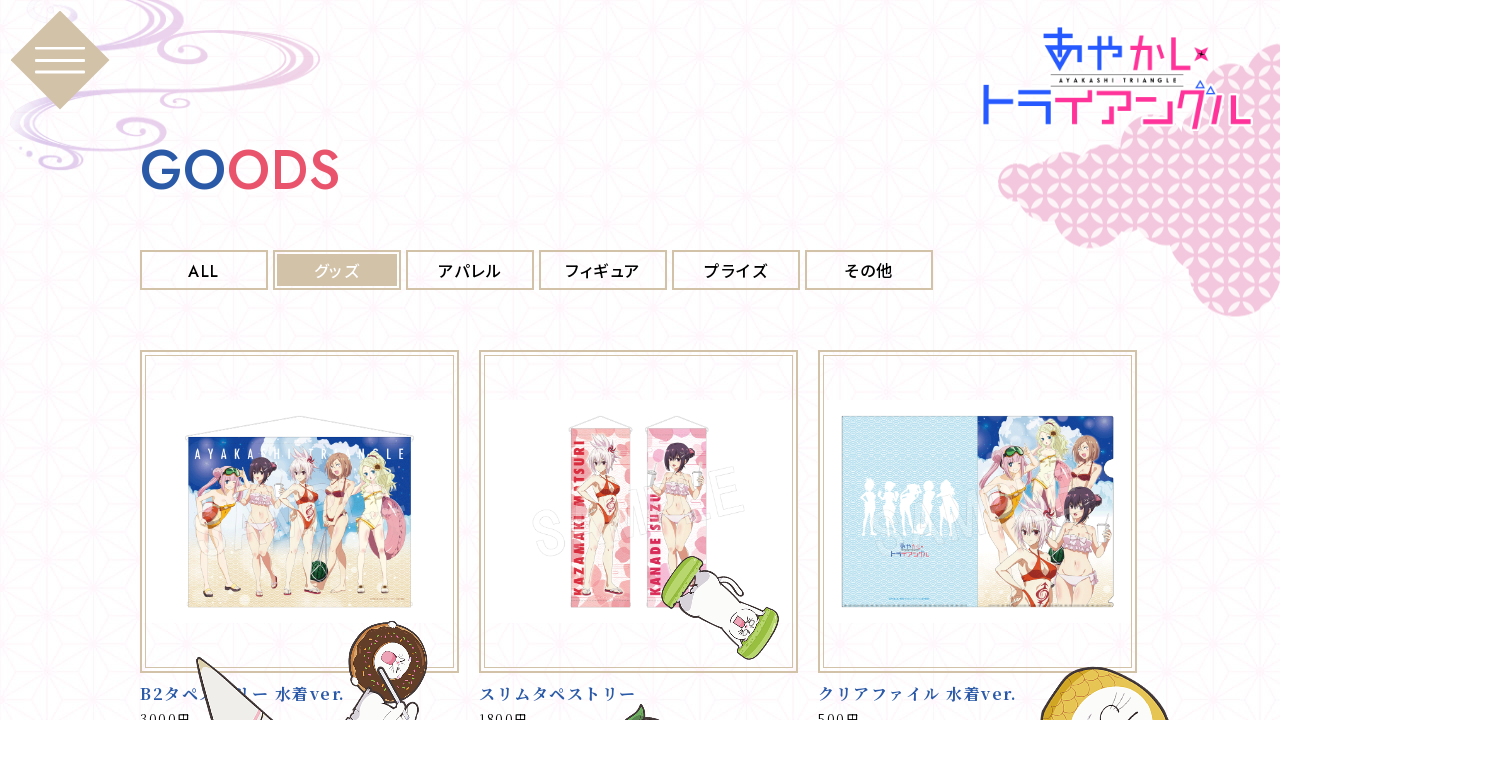

--- FILE ---
content_type: text/html
request_url: https://ayakashitriangle-anime.com/goods/?category=Goods
body_size: 3195
content:
                                                                                                      		
			    
                                                    
                                                  
                                                    
                                                  
                                                    
                                                  
                                                    
                                                  
                                                    
                                                  
                                                    
                                                  
                                                    
                                                  
                                                    
                                                  
                                                    
                                                  
                                                    
                                                  
                                                    
                                                  
                                                    
                                                  
                                <!DOCTYPE html>
<html lang="ja">
<head prefix="og: http://ogp.me/ns# fb: http://ogp.me/ns/fb# article: http://ogp.me/ns/article#">
<!-- Google Tag Manager -->
<script>(function(w,d,s,l,i){w[l]=w[l]||[];w[l].push({'gtm.start':
new Date().getTime(),event:'gtm.js'});var f=d.getElementsByTagName(s)[0],
j=d.createElement(s),dl=l!='dataLayer'?'&l='+l:'';j.async=true;j.src=
'https://www.googletagmanager.com/gtm.js?id='+i+dl;f.parentNode.insertBefore(j,f);
})(window,document,'script','dataLayer','GTM-5HFJ8X9');</script>
<!-- End Google Tag Manager -->
  <meta charset="UTF-8">
  
<meta name="viewport" content="width=device-width">
<meta name="robots" content="ALL"><!-- noindex,nofollow -->
<!--[if IE]>
<meta http-equiv="X-UA-Compatible" content="IE=edge"><![endif]-->

<title>GOODS | TVアニメ「あやかしトライアングル」 公式サイト</title>

        <meta name="description" content="『To LOVEる-とらぶる-』の矢吹健太朗、新境地！『あやかしトライアングル』2023年7月10日(土)25:05より放送リスタート！">
        <meta property="og:url" content="https://ayakashitriangle-anime.com">
        <meta property="og:title" content="TVアニメ「あやかしトライアングル」 公式サイト">
        <meta property="og:description" content="『To LOVEる-とらぶる-』の矢吹健太朗、新境地！『あやかしトライアングル』2023年7月10日(土)25:05より放送リスタート！">
        <meta property="og:type" content="website">
        <meta property="og:image" content="https://ayakashitriangle-anime.com/ogp.png?ver2">
        <meta property="og:site:name" content="TVアニメ「あやかしトライアングル」 公式サイト">
        <meta property="og:locale" content="ja_JP">
        <meta name="twitter:card" content="summary_large_image">
        <meta name="twitter:image" content="https://ayakashitriangle-anime.com/ogp.png?ver2">
  
<meta name="theme-color" content="#ffffff">
<meta name="apple-mobile-web-app-status-bar-style" content="black">
<meta name="apple-mobile-web-app-capable" content="no">
<meta name="mobile-web-app-capable" content="no">
<link rel="canonical" href="https://ayakashitriangle-anime.com">
<link rel="icon" type="image/x-icon" href="/favicon.ico">
  <link rel="preconnect" href="https://fonts.googleapis.com">
<link rel="preconnect" href="https://fonts.gstatic.com" crossorigin>
<link href="https://fonts.googleapis.com/css2?family=Jost:wght@400;500;700&family=Noto+Sans+JP:wght@400;500;700&family=Noto+Serif+JP:wght@400;500;700&display=swap" rel="stylesheet">
<link rel="stylesheet" href="/assets/css/ayatra.common.css?v2">  <link rel="stylesheet" href="/assets/css/ayatra.in.css">
  <link rel="stylesheet" href="/assets/css/ayatra.goods.css">
</head>
<body>
<!-- Google Tag Manager (noscript) -->
<noscript><iframe src="https://www.googletagmanager.com/ns.html?id=GTM-5HFJ8X9"
height="0" width="0" style="display:none;visibility:hidden"></iframe></noscript>
<!-- End Google Tag Manager (noscript) -->
<div class="l-wrap js-wrap">
  <div class="l-wrap__loader"></div>
<div class="l-wrap__bg">
  <div class="l-wrap__bg-canvas js-bg-canvas"></div>
</div>
  <div class="chara_deco">
    <p class="deco deco1"><img src="/assets/img/common/shirogane/icon1.png" alt=""></p>
    <p class="deco deco2"><img src="/assets/img/common/shirogane/icon2.png" alt=""></p>
    <p class="deco deco3"><img src="/assets/img/common/shirogane/icon3.png" alt=""></p>
    <p class="deco deco4"><img src="/assets/img/common/shirogane/icon4.png" alt=""></p>
    <p class="deco deco5"><img src="/assets/img/common/shirogane/icon5.png" alt=""></p>
    <p class="deco deco6"><img src="/assets/img/common/shirogane/icon6.png" alt=""></p>
    <p class="deco deco7"><img src="/assets/img/common/shirogane/icon7.png" alt=""></p>
    <p class="deco deco8"><img src="/assets/img/common/shirogane/icon8.png" alt=""></p>
    <p class="deco deco9"><img src="/assets/img/common/shirogane/icon9.png" alt=""></p>
  </div>
  <div class="l-wrap__container">
        
<nav class="l-nav js-nav">
  <div class="l-nav__bg"></div>
  <div class="l-nav__container">
    <div class="l-nav__inner">
      <ul class="l-nav__list">
        <li class="l-nav__list-item">
          <a href="/"><img src="/assets/img/top/new/m_top.png" alt=""></a>
        </li>
        <li class="l-nav__list-item">
          <a href="/news/"><img src="/assets/img/top/new/m_news.png" alt=""></a>
        </li>
        <li class="l-nav__list-item">
          <a href="/onair/"><img src="/assets/img/top/new/m_onair.png" alt=""></a>
        </li>
        <li class="l-nav__list-item">
          <a href="/story/"><img src="/assets/img/top/new/m_story.png" alt=""></a>
        </li>
        <li class="l-nav__list-item">
          <a href="/introduction/"><img src="/assets/img/top/new/m_intro.png" alt=""></a>
        </li>
        <li class="l-nav__list-item">
          <a href="/staffcast/"><img src="/assets/img/top/new/m_staffcast.png" alt=""></a>
        </li>
        <li class="l-nav__list-item">
          <a href="/character/"><img src="/assets/img/top/new/m_character.png" alt=""></a>
        </li>
        <li class="l-nav__list-item">
          <a href="/bddvd/"><img src="/assets/img/top/new/m_bddvd.png" alt=""></a>
        </li>
        <li class="l-nav__list-item">
          <a href="/music/"><img src="/assets/img/top/new/m_music.png" alt=""></a>
        </li>
        <li class="l-nav__list-item">
          <a href="/special/"><img src="/assets/img/top/new/m_special.png" alt=""></a>
        </li>
        <li class="l-nav__list-item">
          <a href="/movie/"><img src="/assets/img/top/new/m_movie.png" alt=""></a>
        </li>
        <li class="l-nav__list-item">
          <a href="/comic/"><img src="/assets/img/top/new/m_comics.png" alt=""></a>
        </li>
        <li class="l-nav__list-item">
          <a href="/goods/"><img src="/assets/img/top/new/m_goods.png" alt=""></a>
        </li>
      <ul>
    </div>
  </div>
</nav>

<div class="l-nav_menu js-menu" tabindex="0">
  <div class="l-nav_menu__inner">
    <div class="l-nav_menu__in">
      <div class="l-nav_menu__open">
        <div class="l-nav_menu__open-item -item1">
          <div class="l-nav_menu__open-deco">
          </div>
        </div>
        <div class="l-nav_menu__open-item -item2">
          <div class="l-nav_menu__open-deco"></div>
        </div>
        <div class="l-nav_menu__open-item -item3">
          <div class="l-nav_menu__open-deco"></div>
        </div>
      </div>
      <div class="l-nav_menu__close">
        <div class="l-nav_menu__close-item -item1">
          <div class="l-nav_menu__close-deco"></div>
        </div>
        <div class="l-nav_menu__close-item -item2">
          <div class="l-nav_menu__close-deco"></div>
        </div>
      </div>

    </div>

  </div>
</div>    

        <main class="l-main">

      <div class="l-in">
        <div class="l-in__deco -deco1">
          <img src="/assets/img/common/bg_01.png" alt="">
        </div>
        <div class="l-in__deco -deco2">
          <img src="/assets/img/common/bg_02.png" alt="">
        </div>
        <div class="l-in__deco -deco3">
          <img src="/assets/img/common/bg_03.png" alt="">
        </div>
        <div class="l-in__deco -deco4">
          <img src="/assets/img/common/bg_04.png" alt="">
        </div>

        <div class="l-in__brand">
          <a href="/" class="l-in__brand-link"><img src="/assets/img/common/logo.png" alt="あやかしトライアングル"></a>
        </div>

        <div class="l-in__container">
          <div class="l-in__header">
            <h2 class="l-in__title">
              <span class="l-in__title-text"><span class="l-in__title-word -blue">G</span><span class="l-in__title-word -blue">O</span><span class="l-in__title-word -red">O</span><span class="l-in__title-word -red">D</span><span class="l-in__title-word -red">S</span>
            </h2>
          </div>
          <div class="l-in__inner">

<div class="goods_navigation">
	<ul>
		<li class="navigation_list__item ">
			<a href="./">ALL</a>
		</li>
		<li class="navigation_list__item is_current">
			<a href="./?category=Goods">グッズ</a>
		</li>
		<li class="navigation_list__item ">
			<a href="./?category=Apparel">アパレル</a>
		</li>
		<li class="navigation_list__item ">
			<a href="./?category=Figure">フィギュア</a>
		</li>
		<li class="navigation_list__item ">
			<a href=".?category=Prize">プライズ</a>
		</li>
		<li class="navigation_list__item ">
			<a href="./?category=Other">その他</a>
		</li>
	</ul>
</div>

<div class="goods_list">
			<ul>
			<li class="goods_list__item">
			<div class="goods_thumb">
				<p style="background-image:url(SYS/CONTENTS/goods_7718_main)"></p>
			</div>
			<div class="goods_item">
				B2タペストリー 水着ver.
			</div>
			<div class="goods_price">
				3000円
			</div>
			<div class="goods_maker">
				中外鉱業
			</div>
			<a href="./?item_id=7718&category=Goods"></a>
		</li>
			<li class="goods_list__item">
			<div class="goods_thumb">
				<p style="background-image:url(SYS/CONTENTS/goods_7717_main)"></p>
			</div>
			<div class="goods_item">
				スリムタペストリー
			</div>
			<div class="goods_price">
				1800円
			</div>
			<div class="goods_maker">
				中外鉱業
			</div>
			<a href="./?item_id=7717&category=Goods"></a>
		</li>
			<li class="goods_list__item">
			<div class="goods_thumb">
				<p style="background-image:url(SYS/CONTENTS/goods_7716_main)"></p>
			</div>
			<div class="goods_item">
				クリアファイル 水着ver.
			</div>
			<div class="goods_price">
				500円
			</div>
			<div class="goods_maker">
				中外鉱業
			</div>
			<a href="./?item_id=7716&category=Goods"></a>
		</li>
			<li class="goods_list__item">
			<div class="goods_thumb">
				<p style="background-image:url(SYS/CONTENTS/goods_7713_main)"></p>
			</div>
			<div class="goods_item">
				Tシャツ
			</div>
			<div class="goods_price">
				3500円
			</div>
			<div class="goods_maker">
				中外鉱業
			</div>
			<a href="./?item_id=7713&category=Goods"></a>
		</li>
			<li class="goods_list__item">
			<div class="goods_thumb">
				<p style="background-image:url(SYS/CONTENTS/goods_7712_main)"></p>
			</div>
			<div class="goods_item">
				ポラショットコレクション（ランダム２枚入り）
			</div>
			<div class="goods_price">
				500円
			</div>
			<div class="goods_maker">
				中外鉱業
			</div>
			<a href="./?item_id=7712&category=Goods"></a>
		</li>
			<li class="goods_list__item">
			<div class="goods_thumb">
				<p style="background-image:url(SYS/CONTENTS/goods_7711_main)"></p>
			</div>
			<div class="goods_item">
				トレーディングフォト風アクリルカード 水着ver.
			</div>
			<div class="goods_price">
				600円
			</div>
			<div class="goods_maker">
				中外鉱業
			</div>
			<a href="./?item_id=7711&category=Goods"></a>
		</li>
			<li class="goods_list__item">
			<div class="goods_thumb">
				<p style="background-image:url(SYS/CONTENTS/goods_7710_main)"></p>
			</div>
			<div class="goods_item">
				トレーディング缶バッジ 水着ver.
			</div>
			<div class="goods_price">
				400円
			</div>
			<div class="goods_maker">
				中外鉱業
			</div>
			<a href="./?item_id=7710&category=Goods"></a>
		</li>
			<li class="goods_list__item">
			<div class="goods_thumb">
				<p style="background-image:url(SYS/CONTENTS/goods_7709_main)"></p>
			</div>
			<div class="goods_item">
				アクリルフィギュアスタンド　水着ver.
			</div>
			<div class="goods_price">
				1500円
			</div>
			<div class="goods_maker">
				中外鉱業
			</div>
			<a href="./?item_id=7709&category=Goods"></a>
		</li>
			<li class="goods_list__item">
			<div class="goods_thumb">
				<p style="background-image:url(SYS/CONTENTS/goods_7652_main)"></p>
			</div>
			<div class="goods_item">
				アクリルスタンド
			</div>
			<div class="goods_maker">
				GRANUP
			</div>
			<a href="./?item_id=7652&category=Goods"></a>
		</li>
			<li class="goods_list__item">
			<div class="goods_thumb">
				<p style="background-image:url(SYS/CONTENTS/goods_7651_main)"></p>
			</div>
			<div class="goods_item">
				アクリルキーホルダーBIG
			</div>
			<div class="goods_maker">
				GRANUP
			</div>
			<a href="./?item_id=7651&category=Goods"></a>
		</li>
			<li class="goods_list__item">
			<div class="goods_thumb">
				<p style="background-image:url(SYS/CONTENTS/goods_7650_main)"></p>
			</div>
			<div class="goods_item">
				アクリルクリップ
			</div>
			<div class="goods_maker">
				GRANUP
			</div>
			<a href="./?item_id=7650&category=Goods"></a>
		</li>
			<li class="goods_list__item">
			<div class="goods_thumb">
				<p style="background-image:url(SYS/CONTENTS/goods_7649_main)"></p>
			</div>
			<div class="goods_item">
				B5下敷き
			</div>
			<div class="goods_maker">
				GRANUP
			</div>
			<a href="./?item_id=7649&category=Goods"></a>
		</li>
				</ul>

</div>

<div class="goods_pager">
	<div class="c-pagination">
		<ul class="c-pagination__list">

						<li class="c-pagination__list-item is-current">
						<div class="c-pagination__link-text">1</div>
					</li>
							<li class="c-pagination__list-item">
						<a href="./?p=2&category=Goods"><div class="c-pagination__link-text">2</div></a>
					</li>
							<li class="c-pagination__list-item">
						<a href="./?p=3&category=Goods"><div class="c-pagination__link-text">3</div></a>
					</li>
							<li class="c-pagination__list-item">
						<a href="./?p=4&category=Goods"><div class="c-pagination__link-text">4</div></a>
					</li>
							<li class="c-pagination__list-item">
						<a href="./?p=5&category=Goods"><div class="c-pagination__link-text">5</div></a>
					</li>
							<li class="c-pagination__list-item">
						<a href="./?p=6&category=Goods"><div class="c-pagination__link-text">6</div></a>
					</li>
			</ul>
		<div class="c-pagination__nav -next">
			<a href="./?p=2&category=Goods"><img src="../assets/img/news/btn_next.png" alt=""></a>
		</div>
	</div>
</div>

          </div>
        </div>
      </div>

    </main>
    
        <footer class="l-footer">
  <div class="l-footer__deco -deco1">
    <img src="/assets/img/common/bg_05.png" alt="">
  </div>
  <div class="l-footer__container">

    <div class="l-footer__share">
      <div class="l-footer_share">
        <ul class="l-footer_share__list">
          <li class="l-footer_share__list-item">
            <a class="l-footer_share__link" href="https://twitter.com/intent/tweet?text=%E3%80%8ETo%20LOVE%E3%82%8B-%E3%81%A8%E3%82%89%E3%81%B6%E3%82%8B-%E3%80%8F%E3%81%AE%E7%9F%A2%E5%90%B9%E5%81%A5%E5%A4%AA%E6%9C%97%E3%80%81%E6%96%B0%E5%A2%83%E5%9C%B0%EF%BC%81%0A%E3%80%8E%E3%81%82%E3%82%84%E3%81%8B%E3%81%97%E3%83%88%E3%83%A9%E3%82%A4%E3%82%A2%E3%83%B3%E3%82%B0%E3%83%AB%E3%80%8FTV%E3%82%A2%E3%83%8B%E3%83%A1%E5%8C%96%E6%B1%BA%E5%AE%9A%EF%BC%81&hashtags=%E3%81%82%E3%82%84%E3%83%88%E3%83%A9&url=https://ayakashitriangle-anime.com" target="_blank" rel="noopener noreferrer">
              <img src="/assets/img/common/share_tw.png" alt="Twitter">
            </a>
          </li>
          <li class="l-footer_share__list-item">
            <a class="l-footer_share__link" href="https://www.facebook.com/sharer.php?u=https://ayakashitriangle-anime.com" target="_blank" rel="noopener noreferrer">
              <img src="/assets/img/common/share_fb.png" alt="facebook">
            </a>
          </li>
          <li class="l-footer_share__list-item">
            <a class="l-footer_share__link" href="https://social-plugins.line.me/lineit/share?url=https://ayakashitriangle-anime.com" target="_blank" rel="noopener noreferrer">
              <img src="/assets/img/common/share_line.png" alt="LINE">
            </a>
          </li>
        </ul>

      </div>
    </div>

    <div class="l-footer__link">
      <div class="l-footer_link">
        <ul class="l-footer_link__list">
          <li class="l-footer_link__list-item">
            <a class="l-footer_link__text" href="https://www.aniplex.co.jp/support/user.html" target="_blank" rel="noopener noreferrer">お問い合わせ</a>
          </li>
          <li class="l-footer_link__list-item">
            <a class="l-footer_link__text" href="https://www.aniplex.co.jp/help/site.html" target="_blank" rel="noopener noreferrer">著作権情報</a>
          </li>
          <li class="l-footer_link__list-item">
            <a class="l-footer_link__text" href="https://www.aniplex.co.jp/help/privacy.html" target="_blank" rel="noopener noreferrer">プライバシーポリシー</a>
          </li>
          <li class="l-footer_link__list-item">
            <a class="l-footer_link__text" href="https://www.aniplex.co.jp/" target="_blank" rel="noopener noreferrer">アニプレックス</a>
          </li>
        </ul>

      </div>
    </div>

    <div class="l-footer__legal">
      <div class="l-footer__legal-text">このサイトに記載されている一切の文書・図版・写真等を、<br class="is-sp">手段や形態を問わず・複製・転載することを禁じます。</div>
      <div class="l-footer__legal-copy">&copy;矢吹健太朗／集英社・あやかしトライアングル製作委員会</div>
    </div>
  </div>
</footer>    
  </div>
</div>
<script src="https://www.aniplex.co.jp/js/aniplex.imgdownload.min.js"></script>
<script async src="//www.youtube.com/iframe_api"></script>

<script src="//code.jquery.com/jquery-3.3.1.min.js"></script>
<script>window.jQuery || document.write('<script src="/assets/js/vender/jquery-3.3.1.min.js"><\/script>');</script>
<script src="/assets/js/vender/jquery.easing.1.3.js"></script>
<script src="/assets/js/vender/js-modal-module.js"></script>
<script src="/assets/js/vender/pixi-legacy.min.js"></script>
<script src="/assets/js/ayatra.common.js"></script></body>
</html>

--- FILE ---
content_type: text/css
request_url: https://ayakashitriangle-anime.com/assets/css/ayatra.common.css?v2
body_size: 4832
content:
@charset "UTF-8";
@keyframes loader {
  0% {
    transform: rotate(0deg);
  }
  100% {
    transform: rotate(360deg);
  }
}
:root {
  --clip: 10rem;
}

@keyframes clip-out {
  0% {
    -webkit-clip-path: polygon(calc(var(--clip) * -1) 0, 100% 0, 100% 100%, 0 100%);
    clip-path: polygon(calc(var(--clip) * -1) 0, 100% 0, 100% 100%, 0 100%);
  }
  100% {
    -webkit-clip-path: polygon(100% 0, 100% 0, 100% 100%, calc(100% + var(--clip)) 100%);
    clip-path: polygon(100% 0, 100% 0, 100% 100%, calc(100% + var(--clip)) 100%);
  }
}
@keyframes clip-in {
  0% {
    -webkit-clip-path: polygon(0 0, calc(var(--clip) * -1) 0, 0 100%, 0% 100%);
    clip-path: polygon(0 0, calc(var(--clip) * -1) 0, 0 100%, 0% 100%);
  }
  100% {
    -webkit-clip-path: polygon(0 0, 100% 0, calc(100% + var(--clip)) 100%, 0% 100%);
    clip-path: polygon(0 0, 100% 0, calc(100% + var(--clip)) 100%, 0% 100%);
  }
}
@keyframes clip-out-nav {
  0% {
    -webkit-clip-path: polygon(-100% 0, 100% 0, 100% 100%, 0 100%);
    clip-path: polygon(-100% 0, 100% 0, 100% 100%, 0 100%);
  }
  100% {
    -webkit-clip-path: polygon(100% 0, 100% 0, 100% 100%, 200% 100%);
    clip-path: polygon(100% 0, 100% 0, 100% 100%, 200% 100%);
  }
}
@keyframes clip-in-nav {
  0% {
    -webkit-clip-path: polygon(0 0, -100% 0, 0 100%, 0% 100%);
    clip-path: polygon(0 0, -100% 0, 0 100%, 0% 100%);
  }
  100% {
    -webkit-clip-path: polygon(0 0, 100% 0, 200% 100%, 0% 100%);
    clip-path: polygon(0 0, 100% 0, 200% 100%, 0% 100%);
  }
}
@keyframes clip-out-top {
  0% {
    -webkit-clip-path: polygon(0 0, 100% 0, 200% 100%, 0% 100%);
    clip-path: polygon(0 0, 100% 0, 200% 100%, 0% 100%);
  }
  100% {
    -webkit-clip-path: polygon(0 0, -100% 0, 0 100%, 0% 100%);
    clip-path: polygon(0 0, -100% 0, 0 100%, 0% 100%);
  }
}
@keyframes clip-in-top {
  0% {
    -webkit-clip-path: polygon(100% 0, 100% 0, 100% 100%, 130% 100%);
    clip-path: polygon(100% 0, 100% 0, 100% 100%, 130% 100%);
  }
  100% {
    -webkit-clip-path: polygon(-30% 0, 100% 0, 100% 100%, 0 100%);
    clip-path: polygon(-30% 0, 100% 0, 100% 100%, 0 100%);
  }
}
@keyframes pyoko {
  0% {
    transform: translateY(0);
  }
  50% {
    transform: translateY(-0.4rem);
  }
  100% {
    transform: translateY(0);
  }
}
@keyframes pyoko2 {
  0% {
    transform: translateY(0);
  }
  50% {
    transform: translateY(-10px);
  }
  100% {
    transform: translateY(0);
  }
}
:root {
  --winH: 100vh;
  --area_width: 1400px;
  --max_width: 1000px;
  --color-black: #000;
  --color-white: #fff;
  --color-red: #e9536b;
  --color-blue: #2a59a7;
  --color-gold: #d2c2a8;
  --color-tw: #4995d1;
}
@media screen and (max-width: 960px) {
  :root {
    --max_width: 560px;
  }
}

/*
html5doctor.com Reset Stylesheet
v1.6.1
Last Updated: 2010-09-17
Author: Richard Clark - http://richclarkdesign.com
Twitter: @rich_clark
*/
html, body, div, span, object, iframe,
h1, h2, h3, h4, h5, h6, p, blockquote, pre,
abbr, address, cite, code,
del, dfn, em, img, ins, kbd, q, samp,
small, strong, sub, sup, var,
b, i,
dl, dt, dd, ol, ul, li,
fieldset, form, label, legend,
table, caption, tbody, tfoot, thead, tr, th, td,
article, aside, canvas, details, figcaption, figure,
footer, header, hgroup, menu, nav, section, summary,
time, mark, audio, video {
  margin: 0;
  padding: 0;
  border: 0;
  outline: 0;
  font-size: 100%;
  vertical-align: baseline;
  background: transparent;
}

body {
  line-height: 1;
}

article, aside, details, figcaption, figure,
footer, header, hgroup, menu, nav, section {
  display: block;
}

nav ul {
  list-style: none;
}

blockquote, q {
  quotes: none;
}

blockquote:before, blockquote:after,
q:before, q:after {
  content: "";
  content: none;
}

a {
  margin: 0;
  padding: 0;
  font-size: 100%;
  vertical-align: baseline;
  background: transparent;
}

/* change colours to suit your needs */
ins {
  background-color: #ff9;
  color: #000;
  text-decoration: none;
}

/* change colours to suit your needs */
mark {
  background-color: #ff9;
  color: #000;
  font-style: italic;
  font-weight: bold;
}

del {
  text-decoration: line-through;
}

abbr[title], dfn[title] {
  border-bottom: 1px dotted;
  cursor: help;
}

table {
  border-collapse: collapse;
  border-spacing: 0;
}

/* change border colour to suit your needs */
hr {
  display: block;
  height: 1px;
  border: 0;
  border-top: 1px solid #cccccc;
  margin: 1em 0;
  padding: 0;
}

input, select {
  vertical-align: middle;
}

html {
  width: 100%;
  font-size: 62.5%;
  overflow-x: hidden;
  overflow-y: auto;
}
@media screen and (max-width: 960px) {
  html {
    font-size: 62.5%;
  }
}
@media screen and (max-width: 960px) and (min-width: 561px) {
  html {
    font-size: 71.875%;
  }
}
@media screen and (max-width: 960px) and (min-width: 751px) {
  html {
    font-size: 81.25%;
  }
}

body {
  width: 100%;
  font-size: 1.6rem;
  line-height: 1.3;
  letter-spacing: 0.15rem;
  color: var(--color-black);
  background: var(--color-white);
  overflow: hidden;
  font-family: "Noto Serif JP", -apple-system, BlinkMacSystemFont, "Helvetica Neue", "游ゴシック", YuGothic, "ヒラギノ角ゴ ProN W3", Hiragino Kaku Gothic ProN, Arial, "メイリオ", Meiryo, sans-serif;
  -webkit-text-size-adjust: 100%;
  -moz-text-size-adjust: 100%;
  text-size-adjust: 100%;
  font-feature-settings: "palt";
  -webkit-font-smoothing: antialiased;
  -moz-osx-font-smoothing: grayscale;
  word-wrap: break-word;
}

a {
  color: var(--color-black);
  position: relative;
  text-decoration: none;
}

.clearfix:after {
  content: " . ";
  display: block;
  clear: both;
  height: 0;
  visibility: hidden;
}

* {
  box-sizing: border-box;
}
@media screen and (max-width: 960px) {
  * {
    -webkit-tap-highlight-color: rgba(0, 0, 0, 0);
  }
}
*::before, *::after {
  box-sizing: border-box;
}
*:focus-visible {
  outline: 1px solid var(--color-black) !important;
}

input, select, textarea {
  min-height: 1.5em;
  background-color: transparent;
}

input[type=submit], input[type=reset] {
  cursor: pointer;
}

input:-webkit-autofill {
  -webkit-box-shadow: 0 0 0px 1000px transparent inset;
}

a[href^=" tel "] {
  display: inline-block;
  color: inherit;
}

button {
  background-color: transparent;
  border: none;
  cursor: pointer;
  outline: none;
  padding: 0;
  -webkit-appearance: none;
  -moz-appearance: none;
  appearance: none;
}

ol, ul {
  list-style: none;
}

@media screen and (min-width: 961px) {
  .is-sp {
    display: none !important;
  }
  .is-sp-inline {
    display: none !important;
  }
  .sp {
    display: none !important;
  }
  .sp-inline {
    display: none !important;
  }
}
@media screen and (max-width: 960px) {
  .is-pc {
    display: none !important;
  }
  .is-pc-inline {
    display: none !important;
  }
  .pc {
    display: none !important;
  }
  .pc-inline {
    display: none !important;
  }
}
@media screen and (orientation: landscape) {
  .is-port {
    display: none !important;
  }
}
@media screen and (orientation: portrait) {
  .is-land {
    display: none !important;
  }
}
img {
  max-width: 100%;
  display: block;
  vertical-align: middle;
}
img[height] {
  height: auto !important;
}
img::-moz-selection {
  background: none;
}
img::selection {
  background: none;
}

[data-prefix]::before {
  content: attr(data-prefix);
}

[data-suffix]::after {
  content: attr(data-suffix);
}

.u-text-indent {
  display: inline-block;
  text-indent: -1em;
  padding-left: 1em;
}

.u-ta-center {
  text-align: center !important;
}

.u-display-block {
  display: block !important;
}

.u-display-inline-block {
  display: inline-block !important;
}

.u-ta-left {
  text-align: left !important;
}

.u-ta-right {
  text-align: right !important;
}

.u-fw-lighter {
  font-weight: lighter !important;
}

.u-fw-normal {
  font-weight: normal !important;
}

.u-fw-bold {
  font-weight: bold !important;
}

.u-lazy {
  min-height: 10rem;
  opacity: 0;
}
.u-lazy.is-lazy-loaded {
  opacity: 1;
  min-height: auto;
  transition: opacity 0.2s cubic-bezier(0.5, 1, 0.89, 1);
}
.u-lazy__loader {
  height: 4rem;
  width: 4rem;
  display: none;
  position: absolute;
  top: 50%;
  left: 50%;
  z-index: 25;
  transform: translate(-50%, -50%);
  transition: opacity 0.2s cubic-bezier(0.5, 1, 0.89, 1);
  pointer-events: none;
}
.is-lazy-loading + .u-lazy__loader {
  display: block;
}
.u-lazy__loader::before {
  content: "";
  width: 100%;
  height: 100%;
  display: block;
  position: absolute;
  top: 0;
  left: 0;
  border-radius: 50%;
  border: 1px solid transparent;
  border-top: 2px solid var(--color-gray);
  pointer-events: none;
}
.is-lazy-loading + .u-lazy__loader::before {
  content: "";
  animation: rotate 0.6s linear infinite;
}

[data-modal] {
  cursor: pointer;
}

template {
  display: none;
}

.m-modal {
  position: fixed;
  top: 0;
  left: 0;
  z-index: 2000;
  width: 100vw;
  height: 100%;
  overflow: auto;
  visibility: hidden;
  touch-action: none;
  pointer-events: none;
  overscroll-behavior: none;
  opacity: 0;
  transition: all 0.8s cubic-bezier(0.5, 1, 0.89, 1) 0s;
}
.m-modal.is-open {
  opacity: 1;
  visibility: visible;
  touch-action: auto;
  pointer-events: auto;
  transition: all 0.8s cubic-bezier(0.5, 1, 0.89, 1);
}
.m-modal.is-load-start {
  opacity: 1;
  visibility: visible;
  touch-action: auto;
  pointer-events: auto;
  transition: all 0s cubic-bezier(0.5, 1, 0.89, 1);
}
.m-modal.is-close {
  visibility: hidden;
  touch-action: none;
  pointer-events: none;
  opacity: 0;
  transition: all 0.4s cubic-bezier(0.5, 1, 0.89, 1) 0s;
}
.m-modal::before {
  content: "";
  width: 100%;
  height: 100%;
  display: block;
  position: fixed;
  top: 0;
  left: 0;
  opacity: 1;
  z-index: -1;
  -webkit-clip-path: circle(0% at 50% 50%);
  clip-path: circle(0% at 50% 50%);
  transition: -webkit-clip-path 0s linear 1s;
  transition: clip-path 0s linear 1s;
  transition: clip-path 0s linear 1s, -webkit-clip-path 0s linear 1s;
}
.is-modal-open .m-modal::before {
  -webkit-clip-path: circle(100% at 50% 50%);
  clip-path: circle(100% at 50% 50%);
  transition: -webkit-clip-path 1s cubic-bezier(0.5, 1, 0.89, 1);
  transition: clip-path 1s cubic-bezier(0.5, 1, 0.89, 1);
  transition: clip-path 1s cubic-bezier(0.5, 1, 0.89, 1), -webkit-clip-path 1s cubic-bezier(0.5, 1, 0.89, 1);
}
.is-safari .m-modal::before {
  -webkit-clip-path: circle(100% at 50% 50%);
  clip-path: circle(100% at 50% 50%);
}
.m-modal__bg {
  position: fixed;
  top: 0;
  left: 0;
  width: 100%;
  height: 100%;
  cursor: pointer;
  background: var(--color-white);
}
.m-modal__content {
  width: 90%;
  max-width: 1000px;
  position: fixed;
  top: 50%;
  left: 50%;
  transform: translate(-50%, -50%);
  height: auto;
  font-size: 0;
  text-align: center;
}
[data-modal-type=img] .m-modal__content {
  max-width: 900px;
}
[data-modal-type=youtube] .m-modal__content {
  max-width: 124.439vh;
}
@media screen and (max-width: 960px) {
  [data-modal-type=youtube] .m-modal__content {
    width: 100%;
  }
}
.is-modal-overflow-prep .m-modal__content {
  position: relative;
  top: auto;
  left: auto;
  transform: none;
  margin: 160px auto;
}
@media screen and (max-width: 960px) {
  .is-modal-overflow-prep .m-modal__content {
    margin: 22% auto 10%;
  }
}
.m-modal__content > * {
  width: 100%;
  height: auto;
}
.m-modal__content > * img {
  -webkit-backface-visibility: hidden;
  backface-visibility: hidden;
  margin: 0 auto;
}
.m-modal__content-bg {
  position: fixed;
  top: 0;
  left: 0;
  width: 100%;
  height: 100%;
  cursor: pointer;
}
@media screen and (max-width: 960px) {
  .m-modal__content-btn {
    position: relative;
    top: auto;
    right: auto;
    width: 84%;
    height: auto;
    margin: 20px auto 0;
  }
}
.m-modal__close {
  width: 30px;
  height: 30px;
  display: block;
  position: fixed;
  top: 50px;
  right: 50px;
  cursor: pointer;
  opacity: 0;
  transition: opacity 0s linear 1s;
}
@media screen and (max-width: 960px) {
  .m-modal__close {
    width: 16px;
    height: 16px;
    top: 20px;
    right: 20px;
  }
}
.is-modal-open .m-modal__close {
  opacity: 1;
  transition: opacity 1.2s cubic-bezier(0.25, 1, 0.5, 1) 0.6s;
}
.m-modal__close::before {
  content: "";
  width: 70px;
  height: 70px;
  display: block;
  position: absolute;
  top: 50%;
  left: 50%;
  transform: translate(-50%, -50%);
  background: var(--color-red);
  border-radius: 50%;
}
@media screen and (max-width: 960px) {
  .m-modal__close::before {
    width: 35px;
    height: 35px;
  }
}
.m-modal__close-in {
  width: 100%;
  height: 100%;
  display: block;
  position: absolute;
  top: 0;
  left: 0;
}
.m-modal__close-in::before {
  content: "";
  width: 133%;
  height: 4px;
  display: block;
  position: absolute;
  top: 50%;
  left: 50%;
  background: var(--color-white);
  border-radius: 200px;
  transform: translate(-50%, -50%) rotate(45deg);
}
@media screen and (max-width: 960px) {
  .m-modal__close-in::before {
    height: 2px;
  }
}
.m-modal__close-in::after {
  content: "";
  width: 133%;
  height: 4px;
  display: block;
  position: absolute;
  top: 50%;
  left: 50%;
  background: var(--color-white);
  border-radius: 200px;
  transform: translate(-50%, -50%) rotate(-45deg);
}
@media screen and (max-width: 960px) {
  .m-modal__close-in::after {
    height: 2px;
  }
}

/* ====================
Layout
 ==================== */
/* ====================
l-wrap
 ==================== */
.l-wrap {
  width: 100%;
  position: relative;
  margin: 0 auto;
}
.l-wrap__bg {
  width: 100%;
  height: 100%;
  display: block;
  position: absolute;
  top: 0;
  left: 0;
  z-index: -1;
}
.l-wrap__bg-canvas {
  width: 100%;
  height: 100%;
  display: block;
  position: absolute;
  top: 0;
  left: 0;
  opacity: 0;
}
.is-load .l-wrap__bg-canvas {
  opacity: 1;
  transition: opacity 1.8s cubic-bezier(0.65, 0, 0.35, 1) 1s;
}
.l-wrap__bg-canvas canvas {
  width: 100%;
  height: 100%;
  display: block;
  position: absolute;
  top: 0;
  left: 0;
}
.l-wrap__loader {
  height: 6rem;
  width: 6rem;
  display: block;
  position: fixed;
  top: 50%;
  left: 50%;
  z-index: 25;
  transform: translate(-50%, -50%);
  pointer-events: none;
}
@media screen and (max-width: 960px) {
  .l-wrap__loader {
    height: 3rem;
    width: 3rem;
  }
}
.is-load .l-wrap__loader {
  opacity: 0;
  transition: opacity 0.5s cubic-bezier(0.25, 0.46, 0.45, 0.94);
}
.is-load-active .l-wrap__loader {
  display: none;
}
.l-wrap__loader::before {
  content: "";
  width: 100%;
  height: 100%;
  display: block;
  position: absolute;
  top: 0;
  left: 0;
  border-radius: 50%;
  border: 1px solid transparent;
  border-top: 2px solid var(--color-red);
  animation: loader 0.6s linear infinite;
  z-index: 20;
  pointer-events: none;
}
.l-wrap__container {
  width: 100%;
  position: relative;
  margin: 0 auto;
  opacity: 0;
}
.is-load .l-wrap__container {
  opacity: 1;
  transition: opacity 1s cubic-bezier(0.65, 0, 0.35, 1);
}

/* ====================
l-main
 ==================== */
.l-main {
  width: 100%;
  min-height: calc(var(--winH) - 20rem);
  display: block;
  position: relative;
}

/* ====================
l-nav
 ==================== */
.l-nav {
  width: 100%;
  height: 100%;
  display: none;
  position: fixed;
  top: 0;
  left: 0;
  z-index: 10;
  overflow-y: scroll;
  overscroll-behavior-y: none;
  opacity: 0;
  transition: opacity 0.2s cubic-bezier(0.5, 1, 0.89, 1);
}
.is-menu-show .l-nav {
  display: block;
}
.is-menu-open .l-nav {
  pointer-events: auto;
  opacity: 1;
  transition: opacity 0.2s cubic-bezier(0.5, 1, 0.89, 1);
}
.l-nav__bg {
  width: 100vw;
  min-width: 100vh;
  height: 100vh;
  min-height: 100vw;
  display: block;
  position: fixed;
  top: 50%;
  left: 50%;
  transform: translate(-50%, -50%);
  background: url("../img/top/news_bg.jpg") repeat left top;
  -webkit-clip-path: polygon(50% 50%, 50% 50%, 50% 50%, 50% 50%);
  clip-path: polygon(50% 50%, 50% 50%, 50% 50%, 50% 50%);
  transition: -webkit-clip-path 0s linear 0.4s;
  transition: clip-path 0s linear 0.4s;
  transition: clip-path 0s linear 0.4s, -webkit-clip-path 0s linear 0.4s;
}
.is-menu-open .l-nav__bg {
  -webkit-clip-path: polygon(50% -50%, 150% 50%, 50% 160%, -50% 50%);
  clip-path: polygon(50% -50%, 150% 50%, 50% 160%, -50% 50%);
  transition: -webkit-clip-path 0.6s cubic-bezier(0.5, 1, 0.89, 1);
  transition: clip-path 0.6s cubic-bezier(0.5, 1, 0.89, 1);
  transition: clip-path 0.6s cubic-bezier(0.5, 1, 0.89, 1), -webkit-clip-path 0.6s cubic-bezier(0.5, 1, 0.89, 1);
}
@media screen and (max-width: 960px) {
  .l-nav__bg {
    background-size: 35px auto;
  }
}
.l-nav__container {
  width: 90%;
  max-width: var(--max_width);
  min-height: var(--winH);
  display: flex;
  justify-content: center;
  align-items: center;
  position: relative;
  margin: 0 auto;
  padding: 10% 0;
}
@media screen and (max-width: 960px) {
  .l-nav__container {
    width: 88%;
  }
}
.l-nav__inner {
  width: 100%;
  position: relative;
  margin: 0 auto;
}
.l-nav__list {
  width: 100%;
  display: block;
  position: relative;
}
@media screen and (min-width: 961px) {
  .l-nav__list {
    display: flex;
    flex-wrap: wrap;
    gap: 4rem 5.4rem;
  }
}
.l-nav__list-item {
  display: block;
  position: relative;
  opacity: 0;
  transform: scale(0);
  transition: opacity 0.4s cubic-bezier(0.5, 1, 0.89, 1) 0s, transform 0.4s cubic-bezier(0.17, 0.67, 0.93, 1.4) 0s;
}
@media screen and (min-width: 961px) {
  .l-nav__list-item img {
    transition: transform 0.3s cubic-bezier(0.33, 1, 0.68, 1);
  }
  .l-nav__list-item:nth-child(odd):hover img {
    transform: rotate(5deg) scale(1.2);
  }
  .l-nav__list-item:nth-child(even):hover img {
    transform: rotate(-5deg) scale(1.2);
  }
}
@media screen and (max-width: 960px) {
  .l-nav__list-item {
    text-align: center;
  }
  .l-nav__list-item img {
    width: auto;
    height: 3.6rem;
    margin: auto;
  }
}
@media screen and (max-width: 960px) {
  .l-nav__list-item + .l-nav__list-item {
    margin-top: 0.8rem;
  }
}
.is-menu-open .l-nav__list-item {
  opacity: 1;
  transform: scale(1);
}
.is-menu-open .l-nav__list-item:nth-child(1) {
  transition-delay: 0.2s;
}
.is-menu-open .l-nav__list-item:nth-child(2) {
  transition-delay: 0.25s;
}
.is-menu-open .l-nav__list-item:nth-child(3) {
  transition-delay: 0.3s;
}
.is-menu-open .l-nav__list-item:nth-child(4) {
  transition-delay: 0.35s;
}
.is-menu-open .l-nav__list-item:nth-child(5) {
  transition-delay: 0.4s;
}
.is-menu-open .l-nav__list-item:nth-child(6) {
  transition-delay: 0.45s;
}
.is-menu-open .l-nav__list-item:nth-child(7) {
  transition-delay: 0.5s;
}
.is-menu-open .l-nav__list-item:nth-child(8) {
  transition-delay: 0.55s;
}
.is-menu-open .l-nav__list-item:nth-child(9) {
  transition-delay: 0.6s;
}
.is-menu-open .l-nav__list-item:nth-child(10) {
  transition-delay: 0.65s;
}
.is-menu-open .l-nav__list-item:nth-child(11) {
  transition-delay: 0.7s;
}
.is-menu-open .l-nav__list-item:nth-child(12) {
  transition-delay: 0.75s;
}
.is-menu-open .l-nav__list-item:nth-child(13) {
  transition-delay: 0.8s;
}
.is-menu-open .l-nav__list-item:nth-child(14) {
  transition-delay: 0.85s;
}
.is-menu-open .l-nav__list-item:nth-child(15) {
  transition-delay: 0.9s;
}
.is-menu-open .l-nav__list-item:nth-child(16) {
  transition-delay: 0.95s;
}
.is-menu-open .l-nav__list-item:nth-child(17) {
  transition-delay: 1s;
}
.is-menu-open .l-nav__list-item:nth-child(18) {
  transition-delay: 1.05s;
}
.is-menu-open .l-nav__list-item:nth-child(19) {
  transition-delay: 1.1s;
}
.is-menu-open .l-nav__list-item:nth-child(20) {
  transition-delay: 1.15s;
}
.is-menu-open .l-nav__list-item:nth-child(21) {
  transition-delay: 1.2s;
}

/* ====================
l-nav_menu
 ==================== */
.l-nav_menu {
  width: 7rem;
  height: 7rem;
  display: block;
  position: fixed;
  left: 2.5rem;
  top: 2.5rem;
  z-index: 15;
  cursor: pointer;
}
@media screen and (max-width: 960px) {
  .l-nav_menu {
    width: 4rem;
    height: 4rem;
    left: auto;
    right: 1rem;
    top: 1rem;
  }
}
.l-nav_menu::before {
  content: "";
  width: 100%;
  height: 100%;
  display: block;
  position: absolute;
  top: 50%;
  left: 50%;
  transform: translate(-50%, -50%) rotate(45deg);
  background: var(--color-gold);
  transition: background-color 0.4s cubic-bezier(0.5, 1, 0.89, 1);
}
.is-menu-open .l-nav_menu::before {
  background: var(--color-white);
}
.l-nav_menu::after {
  content: "";
  width: 100%;
  height: 100%;
  display: block;
  position: absolute;
  top: 50%;
  left: 50%;
  transform: translate(-50%, -50%) rotate(45deg);
  border: 0.2rem solid var(--color-white);
  transition: border-color 0.4s cubic-bezier(0.5, 1, 0.89, 1);
}
@media screen and (min-width: 961px) {
  .l-nav_menu::after {
    width: calc(100% - 0.4rem);
    height: calc(100% - 0.4rem);
    opacity: 0;
    transition: opacity 0.3s cubic-bezier(0.5, 1, 0.89, 1);
  }
}
@media screen and (min-width: 961px) and (min-width: 961px) {
  .l-nav_menu:hover::after {
    opacity: 1;
  }
}
.is-menu-open .l-nav_menu::after {
  border-color: var(--color-gold);
}
.l-nav_menu__inner {
  width: 5rem;
  height: 2.7rem;
  display: block;
  position: absolute;
  top: 50%;
  left: 50%;
  transform: translate(-50%, -50%);
  z-index: 15;
}
@media screen and (max-width: 960px) {
  .l-nav_menu__inner {
    width: 2.4rem;
    height: 1.6rem;
  }
}
.l-nav_menu__open {
  width: 100%;
  height: 100%;
  display: block;
  position: absolute;
  top: 0;
  left: 0;
  pointer-events: auto;
  z-index: 1;
}
.is-menu-open .l-nav_menu__open {
  pointer-events: none;
  z-index: 0;
}
.l-nav_menu__open::after {
  content: "";
  width: 200%;
  height: 300%;
  display: block;
  position: absolute;
  top: 50%;
  left: 50%;
  transform: translate(-50%, -50%);
}
.l-nav_menu__open-item {
  width: 100%;
  height: 0.3rem;
  display: block;
  position: absolute;
  left: 0;
  -webkit-backface-visibility: hidden;
  backface-visibility: hidden;
}
@media screen and (max-width: 960px) {
  .l-nav_menu__open-item {
    height: 0.2rem;
  }
}
.l-nav_menu__open-item.-item1 {
  top: 0;
  transition: transform 0.3s cubic-bezier(0.5, 1, 0.89, 1);
}
.l-nav_menu__open-item.-item2 {
  top: 50%;
  transform: translate(0, -50%);
}
.l-nav_menu__open-item.-item3 {
  bottom: 0;
  transition: transform 0.3s cubic-bezier(0.5, 1, 0.89, 1);
}
.l-nav_menu__open-deco {
  content: "";
  width: 100%;
  height: 100%;
  display: block;
  position: absolute;
  top: 0;
  right: 0;
  transform: translateX(0);
  transition: transform 0.5s cubic-bezier(0.5, 1, 0.89, 1) 0.4s;
}
.l-nav_menu__open-deco::before {
  content: "";
  width: 100%;
  height: 100%;
  display: block;
  position: absolute;
  top: 0;
  left: 0;
  border-radius: 5rem;
  background: var(--color-white);
}
.l-nav_menu__close {
  width: 100%;
  height: 100%;
  display: block;
  position: absolute;
  top: 0;
  left: 0;
  pointer-events: none;
  z-index: 0;
}
.is-menu-open .l-nav_menu__close {
  pointer-events: auto;
  z-index: 1;
}
.l-nav_menu__close::after {
  content: "";
  width: 200%;
  height: 300%;
  display: block;
  position: absolute;
  top: 50%;
  left: 50%;
  transform: translate(-50%, -50%);
}
.l-nav_menu__close-item {
  width: 100%;
  height: 0.3rem;
  display: block;
  position: absolute;
  top: 50%;
  left: 50%;
  -webkit-backface-visibility: hidden;
  backface-visibility: hidden;
}
@media screen and (max-width: 960px) {
  .l-nav_menu__close-item {
    height: 0.2rem;
  }
}
.l-nav_menu__close-item.-item1 {
  transform: translate(-50%, -50%) rotate(25deg);
  transition: transform 0.3s cubic-bezier(0.5, 1, 0.89, 1);
}
.l-nav_menu__close-item.-item2 {
  transform: translate(-50%, -50%) rotate(-25deg);
  transition: transform 0.3s cubic-bezier(0.5, 1, 0.89, 1);
}
.l-nav_menu__close-deco {
  content: "";
  width: 100%;
  height: 100%;
  display: block;
  position: absolute;
  top: 0;
  right: 0;
  transition: transform 0.6s cubic-bezier(0.5, 1, 0.89, 1);
  border-radius: 5rem;
}
.l-nav_menu__close-deco::before {
  content: "";
  width: 100%;
  height: 100%;
  display: block;
  position: absolute;
  top: 0;
  left: 0;
  border-radius: 5rem;
  background: var(--color-gold);
}

/* ====================
l-footer
 ==================== */
.l-footer {
  width: 100%;
  position: relative;
  margin: 0 auto;
}
.l-footer__deco {
  position: absolute;
  top: 50%;
  left: 50%;
  transform: translate(-50%, -50%);
}
.l-footer__deco.-deco1 {
  width: 30%;
  top: 4%;
  left: 12%;
}
@media screen and (max-width: 960px) {
  .l-footer__deco.-deco1 {
    width: 42%;
  }
}
.l-footer__container {
  width: 100%;
  max-width: var(--max_width);
  position: relative;
  margin: 0 auto;
  padding: 4.5rem 0;
}
@media screen and (max-width: 960px) {
  .l-footer__container {
    padding: 4rem 0;
  }
}
.l-footer__share {
  width: 100%;
  position: relative;
  margin: 0 auto 0;
}
.l-footer__link {
  width: 100%;
  position: relative;
  margin: 1.7rem auto 0;
}
@media screen and (max-width: 960px) {
  .l-footer__link {
    margin-top: 3rem;
  }
}
.l-footer__legal {
  width: 100%;
  position: relative;
  margin: 1.2rem auto 0;
}
.l-footer__legal-text {
  display: block;
  position: relative;
  margin-bottom: 1rem;
  font-size: 1rem;
  text-align: center;
  line-height: 1.5;
  letter-spacing: 0;
}
@media screen and (max-width: 960px) {
  .l-footer__legal-text {
    margin-bottom: 1.5rem;
  }
}
.l-footer__legal-copy {
  display: block;
  position: relative;
  font-size: 1rem;
  text-align: center;
  line-height: 1.5;
  letter-spacing: 0;
}

/* ====================
l-footer_share
 ==================== */
.l-footer_share {
  width: 100%;
  position: relative;
  margin: 0 auto;
}
.l-footer_share__list {
  display: flex;
  justify-content: center;
  align-items: center;
}
.l-footer_share__list-item {
  display: block;
  position: relative;
}
.l-footer_share__list-item + .l-footer_share__list-item {
  margin-left: 0.5rem;
}
.l-footer_share__link {
  width: 3.2em;
  display: block;
  position: relative;
}
@media screen and (max-width: 960px) {
  .l-footer_share__link {
    width: 3.8rem;
  }
}
@media (hover: hover) {
  .l-footer_share__link:hover {
    animation: pyoko 0.3s linear 2;
  }
}

/* ====================
l-footer_link
 ==================== */
.l-footer_link {
  width: 100%;
  position: relative;
  margin: 0 auto;
}
.l-footer_link__list {
  display: flex;
  justify-content: center;
  align-items: center;
}
.l-footer_link__list-item {
  display: block;
  position: relative;
}
.l-footer_link__list-item + .l-footer_link__list-item {
  margin-left: 1.5rem;
}
.l-footer_link__list-item + .l-footer_link__list-item::before {
  content: "";
  width: 0.1rem;
  height: 70%;
  display: block;
  position: absolute;
  top: 50%;
  left: -0.75rem;
  transform: translate(0, -50%);
  border-left: 0.1rem solid var(--color-black);
}
.l-footer_link__text {
  display: block;
  position: relative;
  font-size: 1.2rem;
  font-weight: 300;
  letter-spacing: 0.04rem;
  transition: color 0.3s cubic-bezier(0.5, 1, 0.89, 1);
}
@media screen and (max-width: 960px) {
  .l-footer_link__text {
    font-size: 1rem;
  }
}
@media (hover: hover) {
  .l-footer_link__list-item:nth-child(odd):hover .l-footer_link__text {
    color: var(--color-blue);
  }
  .l-footer_link__list-item:nth-child(even):hover .l-footer_link__text {
    color: var(--color-red);
  }
}

@keyframes shirogane {
  0% {
    transform: rotate(0);
  }
  100% {
    transform: rotate(360deg);
  }
}
.chara_deco .deco {
  position: fixed;
  z-index: 60;
  top: -240px;
  opacity: 0;
  transition: top 2s ease-out 0.6s;
}
.chara_deco .deco img {
  position: relative;
  animation: shirogane 10s linear infinite;
}
@media screen and (min-width: 961px) {
  .chara_deco .deco {
    width: 240px;
  }
}
@media screen and (max-width: 960px) {
  .chara_deco .deco {
    width: 24vw;
  }
}
.chara_deco.is_move .deco {
  opacity: 1;
  top: calc(100% + 240px);
}

/* ====================
Project
 ==================== */
/* ====================
COMPONENT
 ==================== */
/*# sourceMappingURL=ayatra.common.css.map */

--- FILE ---
content_type: text/css
request_url: https://ayakashitriangle-anime.com/assets/css/ayatra.in.css
body_size: 1347
content:
@charset "UTF-8";
/* ====================
Layout
 ==================== */
.l-wrap::before {
  content: "";
  width: 100%;
  height: 100%;
  display: block;
  position: absolute;
  top: 0;
  left: 0;
  background: url("../img/common/bg_in.jpg") repeat left top/840px auto;
  opacity: 0;
}
@media screen and (max-width: 960px) {
  .l-wrap::before {
    background-size: 420px auto;
  }
}
.is-load .l-wrap::before {
  opacity: 1;
  transition: opacity 1s cubic-bezier(0.65, 0, 0.35, 1);
}

.l-in {
  width: 100%;
  position: relative;
  margin: 0 auto;
  z-index: 0;
}
.l-in__deco {
  position: absolute;
  top: 50%;
  left: 50%;
  transform: translate(-50%, -50%);
  z-index: -1;
  opacity: 0;
}
.is-load .l-in__deco {
  opacity: 1;
  transition: opacity 1s cubic-bezier(0.65, 0, 0.35, 1) 0.3s;
}
.l-in__deco.-deco1 {
  width: 30%;
  top: 8rem;
  left: 10%;
  transform: translate(-50%, -50%) scale(1, -1);
}
@media screen and (max-width: 960px) {
  .l-in__deco.-deco1 {
    width: 50%;
    top: 3.8rem;
    left: 10%;
  }
}
.l-in__deco.-deco2 {
  width: 40%;
  top: 18rem;
  left: 98%;
}
@media screen and (max-width: 960px) {
  .l-in__deco.-deco2 {
    width: 65%;
    top: 7rem;
  }
}
.l-in__deco.-deco3 {
  width: 26%;
  top: calc(50% + 19rem);
  left: 3%;
}
@media screen and (max-width: 960px) {
  .l-in__deco.-deco3 {
    width: 42%;
    top: calc(50% + 8rem);
  }
}
.l-in__deco.-deco4 {
  width: 18%;
  top: calc(50% + 34rem);
  left: 96%;
}
@media screen and (max-width: 960px) {
  .l-in__deco.-deco4 {
    width: 32%;
    top: calc(50% + 16rem);
  }
}
.l-in__container {
  width: 90%;
  max-width: var(--max_width);
  position: relative;
  margin: 0 auto;
  padding: 13.5rem 0 10rem;
  z-index: 0;
}
@media screen and (max-width: 960px) {
  .l-in__container {
    width: 90%;
    padding: 7.2rem 0 6rem;
  }
}
.l-in__header {
  width: 100%;
  position: relative;
  margin: 0 auto 4.5rem;
}
@media screen and (max-width: 960px) {
  .l-in__header {
    margin-bottom: 2rem;
  }
}
.l-in__title {
  display: block;
  position: relative;
  font-family: "Jost", "Noto Sans JP", -apple-system, BlinkMacSystemFont, "Helvetica Neue", "游ゴシック", YuGothic, "ヒラギノ角ゴ ProN W3", Hiragino Kaku Gothic ProN, Arial, "メイリオ", Meiryo, sans-serif;
  font-size: 5.4rem;
  letter-spacing: 0.1rem;
  font-weight: 500;
}
@media screen and (max-width: 960px) {
  .l-in__title {
    font-size: 3.2rem;
  }
}
.l-in__title-text {
  display: flex;
  position: relative;
  justify-content: flex-start;
}
.l-in__title-word {
  min-width: 0.2em;
  display: block;
  position: relative;
  color: var(--color-blue);
  opacity: 0;
  transform: rotateY(-360deg);
}
.is-load .l-in__title-word {
  opacity: 1;
  transition: opacity 0.4s cubic-bezier(0.5, 1, 0.89, 1), transform 0.7s cubic-bezier(0.5, 1, 0.89, 1), color 0s linear;
  transform: rotateY(0deg);
}
.is-load .l-in__title-word:nth-child(1) {
  transition: opacity 0.35s cubic-bezier(0.5, 1, 0.89, 1) 0.5s, transform 0.35s cubic-bezier(0.5, 1, 0.89, 1) 0.5s, color 0s linear 0.7s;
}
.is-load .l-in__title-word:nth-child(2) {
  transition: opacity 0.35s cubic-bezier(0.5, 1, 0.89, 1) 0.56s, transform 0.35s cubic-bezier(0.5, 1, 0.89, 1) 0.56s, color 0s linear 0.76s;
}
.is-load .l-in__title-word:nth-child(3) {
  transition: opacity 0.35s cubic-bezier(0.5, 1, 0.89, 1) 0.62s, transform 0.35s cubic-bezier(0.5, 1, 0.89, 1) 0.62s, color 0s linear 0.82s;
}
.is-load .l-in__title-word:nth-child(4) {
  transition: opacity 0.35s cubic-bezier(0.5, 1, 0.89, 1) 0.68s, transform 0.35s cubic-bezier(0.5, 1, 0.89, 1) 0.68s, color 0s linear 0.88s;
}
.is-load .l-in__title-word:nth-child(5) {
  transition: opacity 0.35s cubic-bezier(0.5, 1, 0.89, 1) 0.74s, transform 0.35s cubic-bezier(0.5, 1, 0.89, 1) 0.74s, color 0s linear 0.94s;
}
.is-load .l-in__title-word:nth-child(6) {
  transition: opacity 0.35s cubic-bezier(0.5, 1, 0.89, 1) 0.8s, transform 0.35s cubic-bezier(0.5, 1, 0.89, 1) 0.8s, color 0s linear 1s;
}
.is-load .l-in__title-word:nth-child(7) {
  transition: opacity 0.35s cubic-bezier(0.5, 1, 0.89, 1) 0.86s, transform 0.35s cubic-bezier(0.5, 1, 0.89, 1) 0.86s, color 0s linear 1.06s;
}
.is-load .l-in__title-word:nth-child(8) {
  transition: opacity 0.35s cubic-bezier(0.5, 1, 0.89, 1) 0.92s, transform 0.35s cubic-bezier(0.5, 1, 0.89, 1) 0.92s, color 0s linear 1.12s;
}
.is-load .l-in__title-word:nth-child(9) {
  transition: opacity 0.35s cubic-bezier(0.5, 1, 0.89, 1) 0.98s, transform 0.35s cubic-bezier(0.5, 1, 0.89, 1) 0.98s, color 0s linear 1.18s;
}
.is-load .l-in__title-word:nth-child(10) {
  transition: opacity 0.35s cubic-bezier(0.5, 1, 0.89, 1) 1.04s, transform 0.35s cubic-bezier(0.5, 1, 0.89, 1) 1.04s, color 0s linear 1.24s;
}
.is-load .l-in__title-word:nth-child(11) {
  transition: opacity 0.35s cubic-bezier(0.5, 1, 0.89, 1) 1.1s, transform 0.35s cubic-bezier(0.5, 1, 0.89, 1) 1.1s, color 0s linear 1.3s;
}
.is-load .l-in__title-word:nth-child(12) {
  transition: opacity 0.35s cubic-bezier(0.5, 1, 0.89, 1) 1.16s, transform 0.35s cubic-bezier(0.5, 1, 0.89, 1) 1.16s, color 0s linear 1.36s;
}
.is-load .l-in__title-word:nth-child(13) {
  transition: opacity 0.35s cubic-bezier(0.5, 1, 0.89, 1) 1.22s, transform 0.35s cubic-bezier(0.5, 1, 0.89, 1) 1.22s, color 0s linear 1.42s;
}
.is-load .l-in__title-word:nth-child(14) {
  transition: opacity 0.35s cubic-bezier(0.5, 1, 0.89, 1) 1.28s, transform 0.35s cubic-bezier(0.5, 1, 0.89, 1) 1.28s, color 0s linear 1.48s;
}
.is-load .l-in__title-word:nth-child(15) {
  transition: opacity 0.35s cubic-bezier(0.5, 1, 0.89, 1) 1.34s, transform 0.35s cubic-bezier(0.5, 1, 0.89, 1) 1.34s, color 0s linear 1.54s;
}
.is-load .l-in__title-word:nth-child(16) {
  transition: opacity 0.35s cubic-bezier(0.5, 1, 0.89, 1) 1.4s, transform 0.35s cubic-bezier(0.5, 1, 0.89, 1) 1.4s, color 0s linear 1.6s;
}
.is-load .l-in__title-word:nth-child(17) {
  transition: opacity 0.35s cubic-bezier(0.5, 1, 0.89, 1) 1.46s, transform 0.35s cubic-bezier(0.5, 1, 0.89, 1) 1.46s, color 0s linear 1.66s;
}
.is-load .l-in__title-word:nth-child(18) {
  transition: opacity 0.35s cubic-bezier(0.5, 1, 0.89, 1) 1.52s, transform 0.35s cubic-bezier(0.5, 1, 0.89, 1) 1.52s, color 0s linear 1.72s;
}
.is-load .l-in__title-word:nth-child(19) {
  transition: opacity 0.35s cubic-bezier(0.5, 1, 0.89, 1) 1.58s, transform 0.35s cubic-bezier(0.5, 1, 0.89, 1) 1.58s, color 0s linear 1.78s;
}
.is-load .l-in__title-word:nth-child(20) {
  transition: opacity 0.35s cubic-bezier(0.5, 1, 0.89, 1) 1.64s, transform 0.35s cubic-bezier(0.5, 1, 0.89, 1) 1.64s, color 0s linear 1.84s;
}
.is-load .l-in__title-word.-red {
  color: var(--color-red);
}
.l-in__brand {
  width: 27.2rem;
  position: absolute;
  right: 2.7rem;
  top: 2.5rem;
  z-index: 1;
}
@media screen and (max-width: 960px) {
  .l-in__brand {
    width: 13.6rem;
    top: 1rem;
    left: 1rem;
  }
}
/* ====================
Project
 ==================== */
/* ====================
COMPONENT
 ==================== */
.c-pagination {
  width: -webkit-fit-content;
  width: -moz-fit-content;
  width: fit-content;
  position: relative;
  padding: 0 11rem;
  margin: 0 auto;
}
@media screen and (max-width: 960px) {
  .c-pagination {
    width: 100%;
    margin: 0 auto;
    padding: 0 6rem;
  }
}
.c-pagination__nav {
  width: 6.2rem;
  position: absolute;
  top: 50%;
  transform: translate(0, -50%);
}
@media screen and (max-width: 960px) {
  .c-pagination__nav {
    width: 5.2rem;
  }
}
@media (hover: hover) {
  .c-pagination__nav {
    transition: opacity 0.5s cubic-bezier(0.5, 1, 0.89, 1);
  }
  .c-pagination__nav:hover {
    opacity: 0.6;
  }
}
.c-pagination__nav.-prev {
  left: 0;
}
.c-pagination__nav.-next {
  right: 0;
}
.c-pagination__nav-link {
  display: block;
  position: relative;
}
.c-pagination__list {
  width: 100%;
  position: relative;
  display: flex;
  justify-content: center;
  align-items: center;
}
.c-pagination__list-item {
  display: block;
  position: relative;
}
.c-pagination__list-item + .c-pagination__list-item {
  margin-left: 2.2rem;
}
@media screen and (max-width: 960px) {
  .c-pagination__list-item + .c-pagination__list-item {
    margin-left: 1.6rem;
  }
}
.c-pagination__link {
  display: block;
  position: relative;
}
.c-pagination__link-text {
  display: block;
  position: relative;
  font-size: 3rem;
  font-family: "Jost", "Noto Sans JP", -apple-system, BlinkMacSystemFont, "Helvetica Neue", "游ゴシック", YuGothic, "ヒラギノ角ゴ ProN W3", Hiragino Kaku Gothic ProN, Arial, "メイリオ", Meiryo, sans-serif;
  font-weight: 500;
  line-height: 1;
}
@media screen and (max-width: 960px) {
  .c-pagination__link-text {
    font-size: 2.2rem;
  }
}
.is-current .c-pagination__link-text {
  color: var(--color-red) !important;
}
@media (hover: hover) {
  .c-pagination__link-text {
    transition: color 0.5s cubic-bezier(0.5, 1, 0.89, 1);
  }
  .c-pagination__link-text:hover {
    color: var(--color-gold);
  }
}

.c-back {
  width: 6.4rem;
  margin: 0 auto;
}
@media screen and (max-width: 960px) {
  .c-back {
    width: 5.4rem;
  }
}
@media (hover: hover) {
  .c-back {
    transition: opacity 0.5s cubic-bezier(0.5, 1, 0.89, 1);
  }
  .c-back:hover {
    opacity: 0.6;
  }
}

--- FILE ---
content_type: text/css
request_url: https://ayakashitriangle-anime.com/assets/css/ayatra.goods.css
body_size: 1198
content:
@charset "UTF-8";
.goods_navigation ul {
  display: flex;
  flex-wrap: wrap;
}
.goods_navigation .navigation_list__item {
  font-family: "Jost", "Noto Sans JP", -apple-system, BlinkMacSystemFont, "Helvetica Neue", "游ゴシック", YuGothic, "ヒラギノ角ゴ ProN W3", Hiragino Kaku Gothic ProN, Arial, "メイリオ", Meiryo, sans-serif;
  font-weight: 500;
  text-align: center;
  border: 2px solid var(--color-gold);
  position: relative;
}
.goods_navigation .navigation_list__item::before {
  content: "";
  display: block;
  position: absolute;
  width: calc(100% - 4px);
  height: calc(100% - 4px);
  background: var(--color-gold);
  top: 2px;
  left: 2px;
  opacity: 0;
}
.goods_navigation .navigation_list__item a {
  display: block;
  width: 100%;
}
.goods_navigation .navigation_list__item.is_current a {
  color: #FFF;
}
.goods_navigation .navigation_list__item.is_current:before {
  opacity: 1;
}
@media screen and (min-width: 961px) {
  .goods_navigation {
    margin-bottom: 60px;
  }
  .goods_navigation .navigation_list__item {
    width: 8em;
    margin-right: 5px;
  }
  .goods_navigation .navigation_list__item a {
    padding: 0.6em 0 0.4em;
  }
  .goods_navigation .navigation_list__item:before {
    transition: opacity 0.2s ease-out;
  }
  .goods_navigation .navigation_list__item:hover:before {
    opacity: 1;
  }
}
@media screen and (max-width: 960px) {
  .goods_navigation {
    margin-bottom: 8vw;
  }
  .goods_navigation .navigation_list__item {
    width: calc(33% - 4px);
    margin-right: 5px;
    margin-bottom: 5px;
  }
  .goods_navigation .navigation_list__item:nth-child(3n) {
    margin-right: 0;
  }
  .goods_navigation .navigation_list__item a {
    padding: 0.6em 0 0.4em;
    font-size: 1.2rem;
  }
}

.goods_list ul {
  display: flex;
  flex-wrap: wrap;
}
.goods_list__item {
  position: relative;
}
.goods_list__item .goods_thumb {
  padding-top: 100%;
  position: relative;
  margin-bottom: 1rem;
  border: 2px solid var(--color-gold);
}
.goods_list__item .goods_thumb:before {
  content: "";
  display: block;
  position: absolute;
  width: calc(100% - 6px);
  height: calc(100% - 6px);
  top: 3px;
  left: 3px;
  box-sizing: border-box;
  border: 1px solid var(--color-gold);
  z-index: 2;
}
.goods_list__item .goods_thumb p {
  position: absolute;
  width: 100%;
  height: 100%;
  top: 0;
  left: 0;
  background: no-repeat center;
  background-size: contain;
}
.goods_list__item .goods_item {
  line-height: 1.4;
  margin-bottom: 0.6rem;
  font-weight: 700;
  color: var(--color-blue);
}
.goods_list__item .goods_price {
  margin-bottom: 0.6rem;
}
.goods_list__item a {
  position: absolute;
  display: block;
  width: 100%;
  height: 100%;
  top: 0;
  left: 0;
  z-index: 5;
}
@media screen and (min-width: 961px) {
  .goods_list__item {
    width: calc(33% - 11px);
    margin-right: 20px;
    margin-bottom: 40px;
  }
  .goods_list__item:nth-child(3n) {
    margin-right: 0;
  }
  .goods_list__item .goods_price, .goods_list__item .goods_maker {
    font-size: 12px;
  }
  .goods_list__item .goods_thumb::after {
    content: "";
    width: 100%;
    padding-top: 100%;
    display: block;
    position: absolute;
    top: 50%;
    left: 50%;
    transform: translate(-50%, -50%);
    background: var(--color-red);
    opacity: 0;
    -webkit-clip-path: polygon(50% 50%, 50% 50%, 50% 50%);
    clip-path: polygon(50% 50%, 50% 50%, 50% 50%);
    transition: opacity 0.3s cubic-bezier(0.5, 1, 0.89, 1), -webkit-clip-path 0s linear 0.3s;
    transition: opacity 0.3s cubic-bezier(0.5, 1, 0.89, 1), clip-path 0s linear 0.3s;
    transition: opacity 0.3s cubic-bezier(0.5, 1, 0.89, 1), clip-path 0s linear 0.3s, -webkit-clip-path 0s linear 0.3s;
  }
  .goods_list__item .goods_item {
    transition: color 0.3s ease-out;
  }
  .goods_list__item:hover .goods_thumb::after {
    opacity: 0.2;
    -webkit-clip-path: polygon(50% -100%, -100% 200%, 200% 200%);
    clip-path: polygon(50% -100%, -100% 200%, 200% 200%);
    transition: opacity 0.3s cubic-bezier(0.5, 1, 0.89, 1), -webkit-clip-path 0.4s cubic-bezier(0.5, 1, 0.89, 1);
    transition: opacity 0.3s cubic-bezier(0.5, 1, 0.89, 1), clip-path 0.4s cubic-bezier(0.5, 1, 0.89, 1);
    transition: opacity 0.3s cubic-bezier(0.5, 1, 0.89, 1), clip-path 0.4s cubic-bezier(0.5, 1, 0.89, 1), -webkit-clip-path 0.4s cubic-bezier(0.5, 1, 0.89, 1);
  }
  .goods_list__item:hover .goods_item {
    color: var(--color-red);
  }
}
@media screen and (max-width: 960px) {
  .goods_list__item {
    width: calc(50% - 2vw);
    margin-bottom: 6vw;
  }
  .goods_list__item:nth-child(odd) {
    margin-right: 4vw;
  }
  .goods_list__item .goods_item, .goods_list__item .goods_price {
    margin-bottom: 0.4rem;
  }
  .goods_list__item .goods_price, .goods_list__item .goods_maker {
    font-size: 1.2rem;
  }
}

.goods_detail .goods_thumb {
  border: 2px solid var(--color-gold);
  position: relative;
}
.goods_detail .goods_thumb:after {
  content: "";
  display: block;
  position: absolute;
  width: calc(100% - 6px);
  height: calc(100% - 6px);
  box-sizing: border-box;
  top: 3px;
  left: 3px;
  border: 1px solid var(--color-gold);
}
.goods_detail .goods_thumb .slick-dots {
  position: absolute;
  z-index: 5;
  top: 4px;
  left: 4px;
}
.goods_detail .goods_thumb .slick-dots li {
  width: 4px;
  height: 16px;
  border: 1px solid var(--color-gold);
  margin-bottom: 4px;
}
.goods_detail .goods_thumb .slick-dots li button {
  opacity: 0;
}
.goods_detail .goods_thumb .slick-dots li.slick-active {
  background: var(--color-gold);
}
.goods_detail .goods_info .goods_item {
  font-weight: 700;
  color: var(--color-red);
  line-height: 1.4;
  margin-bottom: 0.4rem;
}
.goods_detail .goods_info .goods_text {
  line-height: 1.8;
}
.goods_detail .goods_info .goods_text a {
  text-decoration: underline;
}
@media screen and (min-width: 961px) {
  .goods_detail .goods_inner {
    display: flex;
    align-items: start;
  }
  .goods_detail .goods_inner .goods_thumb {
    width: calc(50% - 40px);
  }
  .goods_detail .goods_inner .goods_info {
    width: 50%;
    margin-left: 40px;
  }
  .goods_detail .goods_info .goods_item {
    font-size: 24px;
    margin-bottom: 20px;
  }
  .goods_detail .goods_info .goods_price {
    font-size: 14px;
    margin-bottom: 6px;
  }
  .goods_detail .goods_info .goods_maker {
    font-size: 14px;
    margin-bottom: 20px;
  }
  .goods_detail .goods_info .goods_text a:hover {
    color: var(--color-gold);
  }
}
@media screen and (max-width: 960px) {
  .goods_detail .goods_thumb {
    margin-bottom: 6vw;
  }
  .goods_detail .goods_info .goods_item {
    font-size: 1.8rem;
    margin-bottom: 6vw;
  }
  .goods_detail .goods_info .goods_price {
    font-size: 1.2rem;
    margin-bottom: 6px;
  }
  .goods_detail .goods_info .goods_maker {
    font-size: 1.2rem;
    margin-bottom: 6vw;
  }
  .goods_detail .goods_info .goods_text {
    font-size: 1.3rem;
  }
}

@media screen and (min-width: 961px) {
  .goods_pager {
    margin-top: 80px;
  }
}
@media screen and (max-width: 960px) {
  .goods_pager {
    margin-top: 8vw;
  }
}
/*# sourceMappingURL=ayatra.goods.css.map */

--- FILE ---
content_type: text/plain
request_url: https://www.google-analytics.com/j/collect?v=1&_v=j102&a=482472780&t=pageview&_s=1&dl=https%3A%2F%2Fayakashitriangle-anime.com%2Fgoods%2F%3Fcategory%3DGoods&ul=en-us%40posix&dt=GOODS%20%7C%20TV%E3%82%A2%E3%83%8B%E3%83%A1%E3%80%8C%E3%81%82%E3%82%84%E3%81%8B%E3%81%97%E3%83%88%E3%83%A9%E3%82%A4%E3%82%A2%E3%83%B3%E3%82%B0%E3%83%AB%E3%80%8D%20%E5%85%AC%E5%BC%8F%E3%82%B5%E3%82%A4%E3%83%88&sr=1280x720&vp=1280x720&_u=YEBAAEABAAAAACAAI~&jid=447078307&gjid=1749450700&cid=1702774721.1769706713&tid=UA-215084878-1&_gid=1609392719.1769706713&_r=1&_slc=1&gtm=45He61r1n815HFJ8X9v890309739za200zd890309739&gcd=13l3l3l3l1l1&dma=0&tag_exp=103116026~103200004~104527907~104528501~104684208~104684211~115616986~115938466~115938468~116185181~116185182~116988315~116992597~117041588&z=204967901
body_size: -454
content:
2,cG-F367XCF0CB

--- FILE ---
content_type: text/javascript
request_url: https://ayakashitriangle-anime.com/assets/js/ayatra.common.js
body_size: 15703
content:
'use strict';
const $html = $('html');
const $body = $('body');
const $wrap = $('.js-wrap');

let winH = window.innerHeight;
let winHO = window.outerHeight;
let winW = window.innerWidth;
const documentRoot = document.documentElement;

function setHeight() {
  let forced = arguments.length > 0 && arguments[0] !== undefined ? arguments[0] : false;
  if (forced || Default.ua === 'pc' || winW !== window.innerWidth) {
    winH = window.innerHeight;
    winHO = window.outerHeight;
  }
  winW = window.innerWidth;
  documentRoot.style.setProperty('--winH', ''.concat(winH, 'px'));
}

$(window)
  .on('load', () => {
    On.load();
    BgCanvas.init();
    setHeight();
  })
  .on('resize', () => {
    setHeight();
  })
  .on('orientationchange', () => {
    setHeight();
  });

const Default = {
  mq() {
    let breakpoint = arguments.length > 0 && arguments[0] !== undefined ? arguments[0] : 960;
    return matchMedia('(min-width:'.concat(breakpoint, 'px)')).matches;
  },
  land() {
    return matchMedia('(orientation: landscape)').matches;
  },
  getParameterByName(name) {
    let url = arguments.length > 1 && arguments[1] !== undefined ? arguments[1] : location.href;
    name = name.replace(/[\[\]]/g, '\\$&');
    let regex = new RegExp('[?&]' + name + '(=([^&#]*)|&|#|$)'),
      results = regex.exec(url);
    if (!results) return null;
    if (!results[2]) return '';
    return decodeURIComponent(results[2].replace(/\+/g, ' '));
  },
  userAgent() {
    const ua = navigator.userAgent;
    if (ua.indexOf('iPhone') > 0 || (ua.indexOf('Android') > 0 && ua.indexOf('Mobile') > 0)) {
      this.ua = 'sp';
      if (ua.indexOf('iPhone') > 0) this.os = 'iOS';
      if (ua.indexOf('Android') > 0) this.os = 'android';
    } else if (ua.indexOf('iPad') > 0 || ua.indexOf('Android') > 0) {
      this.ua = 'tablet';
      if (ua.indexOf('iPad') > 0) this.os = 'iOS';
      if (ua.indexOf('Android') > 0) this.os = 'android';
    } else {
      this.ua = 'pc';
      this.os = 'pc';
    }
    if (ua.toLowerCase().indexOf('windows nt') !== -1) {
      this.os = 'win';
    } else if (this.ua === 'pc' && ua.toLowerCase().indexOf('mac os x') !== -1) {
      this.os = 'mac';
    }

    if (ua.toLowerCase().indexOf('msie') !== -1 || ua.toLowerCase().indexOf('trident') !== -1) {
      this.browser = 'ie';
    } else if (ua.toLowerCase().indexOf('edge') !== -1) {
      this.browser = 'html_edge';
    } else if (ua.toLowerCase().indexOf('edg') !== -1) {
      this.browser = 'edge';
    } else if (ua.toLowerCase().indexOf('chrome') !== -1) {
      this.browser = 'chrome';
    } else if (ua.toLowerCase().indexOf('safari') !== -1) {
      this.browser = 'safari';
    } else if (ua.toLowerCase().indexOf('firefox') !== -1) {
      this.browser = 'firefox';
    } else {
      this.browser = 'other';
    }
    this.setUa();
  },
  zeroPadding(num) {
    let length = arguments.length > 1 && arguments[1] !== undefined ? arguments[1] : 2;
    return String(num).padStart(2, '0');
  },
  setUa() {
    $html.attr('data-ua', this.ua || '');
    $html.attr('data-os', this.os || '');
    $html.attr('data-browser', this.browser || '');
  },
  init() {
    this.userAgent();
  },
};

Default.init();

const On = {
  ready() {
    $body.addClass('is-ready');
  },
  load() {
    $body.addClass('is-load');
  },
};

const Menu = {
  config: {
    wrap: '.js-wrap',
    btn: '.js-menu',
    area: 'js-menu-area',
    open: '.js-menu-open',
    close: '.js-menu-close',
  },

  param: {
    timer: 400,
    duration: 850,
  },

  state: {
    isDone: true,
    open: false,
  },

  timer: undefined,
  toggle() {
    if (!this.state.open) {
      this.open();
    } else {
      this.close();
    }
  },
  open() {
    if (!this.state.open) {
      clearTimeout(this.timer);
      this.state.open = true;
      $body.addClass('is-menu-show');
      setTimeout(() => {
        $body.addClass('is-menu-open');
      }, 10);
    }
  },
  close() {
    this.state.open = false;
    $body.removeClass('is-menu-open');
    this.timer = setTimeout(() => {
      $body.removeClass('is-menu-show');
    }, this.param.duration);
  },
  click() {
    $($body).on('click keydown', '.js-menu', (e) => {
      if (e.type === 'click' || e.key === 'Enter') this.toggle();
    });
    $($body).on('click keydown', '.js-menu-open', (e) => {
      if (e.type === 'click' || e.key === 'Enter') this.open();
    });
    $($body).on('click keydown', '.js-menu-close', (e) => {
      if (e.type === 'click' || e.key === 'Enter') this.close();
    });
  },
  init() {
    this.click();
  },
};

Menu.init();

const ModalModule = {
  instance: null,
  set() {
    let _template =
      '' +
      '<section class="m-modal is-close" id="{{ id }}" data-modal-type>' +
      '  <div class="m-modal__bg" data-modal-ui-close></div>' +
      '  <div class="m-modal__content">' +
      '    {{ content }}' +
      '  </div>' +
      '<div class="m-modal__close" data-modal-ui-close>\n' +
      '  <div class="m-modal__close-in">\n' +
      '  </div>\n' +
      '</div>' +
      '</section>';

    this.instance = new MODAL_MODULE({
      duration: 0,
      customModalHtml: _template,
      elemOutputSelector: '.js-wrap',
      defaultModalStyle: false,
      zIndex: 10,
      elemYoutubePlayerAspectRatio: '16:9',
      movie: {
        youtube: {
          playerVars: {
            rel: 0,
            loop: 1,
            fs: 0,
            autoplay: 1,
            controls: 1,
            showinfo: 0,
            disablekb: 1,
            playsinline: 1,
            playsinline: 1,
            modestbranding: 1,
            suggestedQuality: 'hd1080',
            iv_load_policy: 3,
            html5: 1,
          },
        },
      },

      on: {
        init: () => {},
        prepOpen: (data, target) => {
          $('.m-modal').removeClass('is_short');
          if ($(target).data('youtube') == 'short') {
            $('.m-modal').addClass('is_short');
          }
        },
        afterOpen: (data, target) => {
          $body.addClass('is-modal-show');
          const templateType = $(target).attr('data-modal-category');
          if (templateType) {
            $('.m-modal').attr('data-modal-category', templateType);
          }
        },
        afterClose: () => {
          $body.removeClass('is-modal-show');
          setTimeout(() => {
            $('.m-modal').removeAttr('data-modal-category');
          }, 1000);
        },
        prepClose: () => {},
      },
    });
  },
  update() {
    this.instance.Update();
  },
  click() {},
  init() {
    this.set();
  },
};

ModalModule.init();
const BgCanvas = {
  instance: undefined,
  config: {
    particles: Default.mq() ? 12 : 6,
  },

  $elem: undefined,
  winh: window.innerHeight,
  devicePixelRatio: 1,
  set() {
    this.imgSrc = ['/assets/img/common/deco_01.png', '/assets/img/common/deco_02.png', '/assets/img/common/deco_03.png', '/assets/img/common/deco_04.png', '/assets/img/common/deco_05.png', '/assets/img/common/deco_06.png'];

    this.rect = this.$elem.getBoundingClientRect();
    this.devicePixelRatio = Default.os === 'win' ? 1 : window.devicePixelRatio || 1;
    this.instance = new PIXI.Application({
      autoStart: false,
      width: this.rect.width * this.devicePixelRatio,
      height: this.rect.height * this.devicePixelRatio,
      backgroundColor: 0x000000,
      backgroundAlpha: 0,
      forceCanvas: true,
      autoResize: true,
    });

    this.$elem.appendChild(this.instance.view);

    this.setAreaSize();
    this.container = new PIXI.Container();
    this.container.sortableChildren = true;
    this.instance.stage.addChild(this.container);

    this.ticker = new PIXI.Ticker();
    this.ticker.autoStart = false;
    this.loadImg(this.imgSrc, (imgData) => {
      window.addEventListener('resize', () => {
        if (Default.ua === 'pc' || winW !== window.innerWidth) {
          this.resize();
        }
      });
      this.setParticle(imgData);
      this.setImgSize();
      this.animationParticle();
      setTimeout(() => {
        this.instance.start();
        $body.addClass('is-canvas-load');

        $('.chara_deco').addClass('is_move');
      }, 100);
    });
  },
  setParticle(imgData) {
    this.sprites = new PIXI.ParticleContainer(this.config.particles, {
      scale: true,
      position: true,
    });

    this.instance.stage.addChild(this.sprites);
    this.fragment = [];
    for (let i = 0; i < this.config.particles; i++) {
      this.fragment.push(new PIXI.Sprite.from(imgData['img'.concat(i % this.imgSrc.length)].texture));
      this.fragment[i].anchor.set(0.5);
      let randNum = Math.floor(Math.random() * (360 - 1) + 1);

      this.fragment[i].x = this.setImgPos.x(this.instance.screen.width);
      this.fragment[i].y = this.setImgPos.y(this.instance.screen.height);

      let radian = randNum * (Math.PI / 180);
      this.fragment[i].rotation = radian;
      this.fragment[i].speed = (2 + Math.random() * 4) * 0.3;
      this.container.addChild(this.fragment[i]);
    }
  },
  animationParticle() {
    this.instance.ticker.maxFPS = 30;
    this.instance.ticker.add(() => {
      this.fragment.forEach((img) => {
        img.y -= img.scale.y * img.speed; // 上昇
        img.rotation = img.rotation + 0.02 * img.speed; // 回転
        // 一番上に到達したら
        if (img.y <= -60) {
          img.y = this.winh * this.devicePixelRatio + this.setImgPos.y(600) * this.devicePixelRatio;
          img.speed = (2 + Math.random() * 4) * 0.3;
          img.x = this.setImgPos.x(this.instance.screen.width);
        }
      });
    });
  },
  setImgPos: {
    x(pos) {
      return Math.random() * pos;
    },
    y(pos) {
      return Math.random() * pos;
    },
  },

  setImgSize() {
    if (this.instance && this.instance.stage) {
      this.fragment.forEach((img) => {
        img.width = Default.mq() ? 50 * this.devicePixelRatio : 30 * this.devicePixelRatio;
        img.height = Default.mq() ? 50 * this.devicePixelRatio : 30 * this.devicePixelRatio;
      });
    }
  },
  setAreaSize() {
    this.rect = this.$elem.getBoundingClientRect();
    if (this.instance && this.instance.stage) {
      this.instance.renderer.resize(this.rect.width * this.devicePixelRatio, this.rect.height * this.devicePixelRatio);
      this.instance.view.style.width = ''.concat(this.rect.width, 'px');
      this.instance.view.style.height = ''.concat(this.rect.height, 'px');
    }
  },
  loadImg(src) {
    let callback = arguments.length > 1 && arguments[1] !== undefined ? arguments[1] : undefined;
    this.loader = new PIXI.Loader();
    src.forEach((_src, _i) => {
      this.loader.add('img'.concat(_i), _src);
    });
    this.loader.load((loader, resources) => {
      if (typeof callback === 'function') {
        callback(resources);
      }
    });
  },
  resize() {
    if (this.instance && this.instance.stage) {
      this.winh = window.innerHeight;
      this.setAreaSize();
    }
  },
  init() {
    this.$elem = document.querySelector('.js-bg-canvas');
    if (this.$elem) {
      this.set();
    }
  },
};

/****************************************/
var BG_deco = {
  r: function r(num, min) {
    return Math.floor(Math.random() * num) + min;
  },
  wrap: $('.chara_deco'),
  move_c: function move_c() {
    var _this = this;

    for (var $i = 1; $i < 10; $i++) {
      _this.wrap.find('.deco' + $i).css({
        left: _this.r(76, 4) + 'vw',
        transform: 'scale(' + _this.r(50, 50) * 0.01 + ')',
        transitionDelay: _this.r(20, 20) * 0.01 + 's',
        'transition-duration': _this.r(150, 200) * 0.01 + 's',
      });
    }
  },

  init: function init() {
    var _this = this;
    _this.move_c();
  },
};

BG_deco.init();
//# sourceMappingURL=[data-uri]
